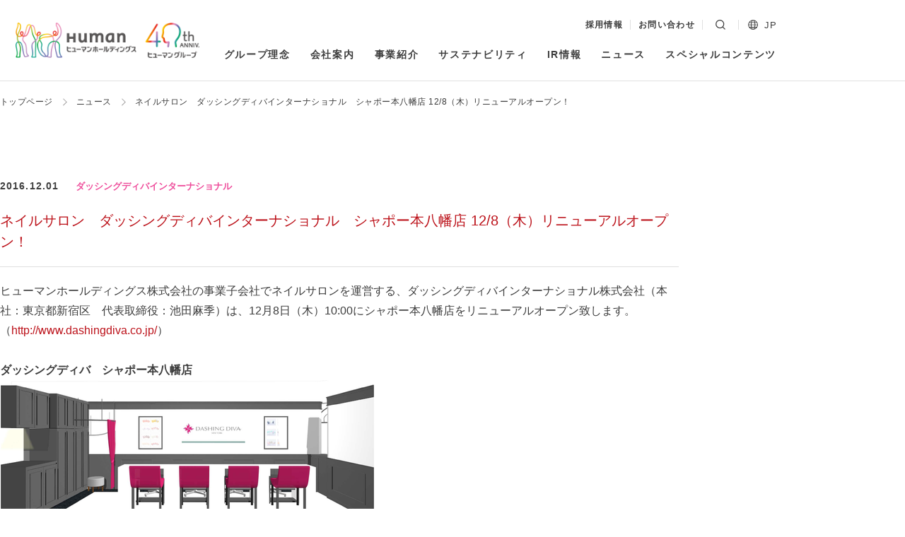

--- FILE ---
content_type: text/html; charset=UTF-8
request_url: https://www.athuman.com/news/2016/1219/
body_size: 39988
content:
<!DOCTYPE html>  <html dir="ltr" lang="ja" prefix="og: https://ogp.me/ns#" prefix="og: http://ogp.me/ns# fb: http://ogp.me/ns/fb#">
  <head>
    <meta charset="UTF-8">
    <meta name="viewport" content="width=device-width,initial-scale=1"> <title>ネイルサロン ダッシングディバインターナショナル シャポー本八幡店 12/8（木）リニューアルオープン！ | ヒューマンホールディングス株式会社</title>
	<style>img:is([sizes="auto" i], [sizes^="auto," i]) { contain-intrinsic-size: 3000px 1500px }</style>
	
		<!-- All in One SEO 4.8.4.1 - aioseo.com -->
	<meta name="robots" content="max-image-preview:large" />
	<meta name="author" content="wpadmin"/>
	<link rel="canonical" href="https://www.athuman.com/news/2016/1219/" />
	<meta name="generator" content="All in One SEO (AIOSEO) 4.8.4.1" />
		<meta property="og:locale" content="ja_JP" />
		<meta property="og:site_name" content="ヒューマンホールディングス株式会社" />
		<meta property="og:type" content="article" />
		<meta property="og:title" content="ネイルサロン ダッシングディバインターナショナル シャポー本八幡店 12/8（木）リニューアルオープン！ | ヒューマンホールディングス株式会社" />
		<meta property="og:url" content="https://www.athuman.com/news/2016/1219/" />
		<meta property="og:image" content="https://www.athuman.com/wp-content/uploads/2020/12/ogp.png" />
		<meta property="og:image:secure_url" content="https://www.athuman.com/wp-content/uploads/2020/12/ogp.png" />
		<meta property="og:image:width" content="1200" />
		<meta property="og:image:height" content="630" />
		<meta property="article:published_time" content="2016-12-01T05:00:00+00:00" />
		<meta property="article:modified_time" content="2020-12-08T17:55:24+00:00" />
		<meta name="twitter:card" content="summary" />
		<meta name="twitter:title" content="ネイルサロン ダッシングディバインターナショナル シャポー本八幡店 12/8（木）リニューアルオープン！ | ヒューマンホールディングス株式会社" />
		<meta name="twitter:image" content="https://www.athuman.com/wp-content/uploads/2020/12/ogp.png" />
		<!-- All in One SEO -->

<style id='classic-theme-styles-inline-css' type='text/css'>
/*! This file is auto-generated */
.wp-block-button__link{color:#fff;background-color:#32373c;border-radius:9999px;box-shadow:none;text-decoration:none;padding:calc(.667em + 2px) calc(1.333em + 2px);font-size:1.125em}.wp-block-file__button{background:#32373c;color:#fff;text-decoration:none}
</style>
<style id='global-styles-inline-css' type='text/css'>
:root{--wp--preset--aspect-ratio--square: 1;--wp--preset--aspect-ratio--4-3: 4/3;--wp--preset--aspect-ratio--3-4: 3/4;--wp--preset--aspect-ratio--3-2: 3/2;--wp--preset--aspect-ratio--2-3: 2/3;--wp--preset--aspect-ratio--16-9: 16/9;--wp--preset--aspect-ratio--9-16: 9/16;--wp--preset--color--black: #000000;--wp--preset--color--cyan-bluish-gray: #abb8c3;--wp--preset--color--white: #ffffff;--wp--preset--color--pale-pink: #f78da7;--wp--preset--color--vivid-red: #cf2e2e;--wp--preset--color--luminous-vivid-orange: #ff6900;--wp--preset--color--luminous-vivid-amber: #fcb900;--wp--preset--color--light-green-cyan: #7bdcb5;--wp--preset--color--vivid-green-cyan: #00d084;--wp--preset--color--pale-cyan-blue: #8ed1fc;--wp--preset--color--vivid-cyan-blue: #0693e3;--wp--preset--color--vivid-purple: #9b51e0;--wp--preset--gradient--vivid-cyan-blue-to-vivid-purple: linear-gradient(135deg,rgba(6,147,227,1) 0%,rgb(155,81,224) 100%);--wp--preset--gradient--light-green-cyan-to-vivid-green-cyan: linear-gradient(135deg,rgb(122,220,180) 0%,rgb(0,208,130) 100%);--wp--preset--gradient--luminous-vivid-amber-to-luminous-vivid-orange: linear-gradient(135deg,rgba(252,185,0,1) 0%,rgba(255,105,0,1) 100%);--wp--preset--gradient--luminous-vivid-orange-to-vivid-red: linear-gradient(135deg,rgba(255,105,0,1) 0%,rgb(207,46,46) 100%);--wp--preset--gradient--very-light-gray-to-cyan-bluish-gray: linear-gradient(135deg,rgb(238,238,238) 0%,rgb(169,184,195) 100%);--wp--preset--gradient--cool-to-warm-spectrum: linear-gradient(135deg,rgb(74,234,220) 0%,rgb(151,120,209) 20%,rgb(207,42,186) 40%,rgb(238,44,130) 60%,rgb(251,105,98) 80%,rgb(254,248,76) 100%);--wp--preset--gradient--blush-light-purple: linear-gradient(135deg,rgb(255,206,236) 0%,rgb(152,150,240) 100%);--wp--preset--gradient--blush-bordeaux: linear-gradient(135deg,rgb(254,205,165) 0%,rgb(254,45,45) 50%,rgb(107,0,62) 100%);--wp--preset--gradient--luminous-dusk: linear-gradient(135deg,rgb(255,203,112) 0%,rgb(199,81,192) 50%,rgb(65,88,208) 100%);--wp--preset--gradient--pale-ocean: linear-gradient(135deg,rgb(255,245,203) 0%,rgb(182,227,212) 50%,rgb(51,167,181) 100%);--wp--preset--gradient--electric-grass: linear-gradient(135deg,rgb(202,248,128) 0%,rgb(113,206,126) 100%);--wp--preset--gradient--midnight: linear-gradient(135deg,rgb(2,3,129) 0%,rgb(40,116,252) 100%);--wp--preset--font-size--small: 13px;--wp--preset--font-size--medium: 20px;--wp--preset--font-size--large: 36px;--wp--preset--font-size--x-large: 42px;--wp--preset--spacing--20: 0.44rem;--wp--preset--spacing--30: 0.67rem;--wp--preset--spacing--40: 1rem;--wp--preset--spacing--50: 1.5rem;--wp--preset--spacing--60: 2.25rem;--wp--preset--spacing--70: 3.38rem;--wp--preset--spacing--80: 5.06rem;--wp--preset--shadow--natural: 6px 6px 9px rgba(0, 0, 0, 0.2);--wp--preset--shadow--deep: 12px 12px 50px rgba(0, 0, 0, 0.4);--wp--preset--shadow--sharp: 6px 6px 0px rgba(0, 0, 0, 0.2);--wp--preset--shadow--outlined: 6px 6px 0px -3px rgba(255, 255, 255, 1), 6px 6px rgba(0, 0, 0, 1);--wp--preset--shadow--crisp: 6px 6px 0px rgba(0, 0, 0, 1);}:where(.is-layout-flex){gap: 0.5em;}:where(.is-layout-grid){gap: 0.5em;}body .is-layout-flex{display: flex;}.is-layout-flex{flex-wrap: wrap;align-items: center;}.is-layout-flex > :is(*, div){margin: 0;}body .is-layout-grid{display: grid;}.is-layout-grid > :is(*, div){margin: 0;}:where(.wp-block-columns.is-layout-flex){gap: 2em;}:where(.wp-block-columns.is-layout-grid){gap: 2em;}:where(.wp-block-post-template.is-layout-flex){gap: 1.25em;}:where(.wp-block-post-template.is-layout-grid){gap: 1.25em;}.has-black-color{color: var(--wp--preset--color--black) !important;}.has-cyan-bluish-gray-color{color: var(--wp--preset--color--cyan-bluish-gray) !important;}.has-white-color{color: var(--wp--preset--color--white) !important;}.has-pale-pink-color{color: var(--wp--preset--color--pale-pink) !important;}.has-vivid-red-color{color: var(--wp--preset--color--vivid-red) !important;}.has-luminous-vivid-orange-color{color: var(--wp--preset--color--luminous-vivid-orange) !important;}.has-luminous-vivid-amber-color{color: var(--wp--preset--color--luminous-vivid-amber) !important;}.has-light-green-cyan-color{color: var(--wp--preset--color--light-green-cyan) !important;}.has-vivid-green-cyan-color{color: var(--wp--preset--color--vivid-green-cyan) !important;}.has-pale-cyan-blue-color{color: var(--wp--preset--color--pale-cyan-blue) !important;}.has-vivid-cyan-blue-color{color: var(--wp--preset--color--vivid-cyan-blue) !important;}.has-vivid-purple-color{color: var(--wp--preset--color--vivid-purple) !important;}.has-black-background-color{background-color: var(--wp--preset--color--black) !important;}.has-cyan-bluish-gray-background-color{background-color: var(--wp--preset--color--cyan-bluish-gray) !important;}.has-white-background-color{background-color: var(--wp--preset--color--white) !important;}.has-pale-pink-background-color{background-color: var(--wp--preset--color--pale-pink) !important;}.has-vivid-red-background-color{background-color: var(--wp--preset--color--vivid-red) !important;}.has-luminous-vivid-orange-background-color{background-color: var(--wp--preset--color--luminous-vivid-orange) !important;}.has-luminous-vivid-amber-background-color{background-color: var(--wp--preset--color--luminous-vivid-amber) !important;}.has-light-green-cyan-background-color{background-color: var(--wp--preset--color--light-green-cyan) !important;}.has-vivid-green-cyan-background-color{background-color: var(--wp--preset--color--vivid-green-cyan) !important;}.has-pale-cyan-blue-background-color{background-color: var(--wp--preset--color--pale-cyan-blue) !important;}.has-vivid-cyan-blue-background-color{background-color: var(--wp--preset--color--vivid-cyan-blue) !important;}.has-vivid-purple-background-color{background-color: var(--wp--preset--color--vivid-purple) !important;}.has-black-border-color{border-color: var(--wp--preset--color--black) !important;}.has-cyan-bluish-gray-border-color{border-color: var(--wp--preset--color--cyan-bluish-gray) !important;}.has-white-border-color{border-color: var(--wp--preset--color--white) !important;}.has-pale-pink-border-color{border-color: var(--wp--preset--color--pale-pink) !important;}.has-vivid-red-border-color{border-color: var(--wp--preset--color--vivid-red) !important;}.has-luminous-vivid-orange-border-color{border-color: var(--wp--preset--color--luminous-vivid-orange) !important;}.has-luminous-vivid-amber-border-color{border-color: var(--wp--preset--color--luminous-vivid-amber) !important;}.has-light-green-cyan-border-color{border-color: var(--wp--preset--color--light-green-cyan) !important;}.has-vivid-green-cyan-border-color{border-color: var(--wp--preset--color--vivid-green-cyan) !important;}.has-pale-cyan-blue-border-color{border-color: var(--wp--preset--color--pale-cyan-blue) !important;}.has-vivid-cyan-blue-border-color{border-color: var(--wp--preset--color--vivid-cyan-blue) !important;}.has-vivid-purple-border-color{border-color: var(--wp--preset--color--vivid-purple) !important;}.has-vivid-cyan-blue-to-vivid-purple-gradient-background{background: var(--wp--preset--gradient--vivid-cyan-blue-to-vivid-purple) !important;}.has-light-green-cyan-to-vivid-green-cyan-gradient-background{background: var(--wp--preset--gradient--light-green-cyan-to-vivid-green-cyan) !important;}.has-luminous-vivid-amber-to-luminous-vivid-orange-gradient-background{background: var(--wp--preset--gradient--luminous-vivid-amber-to-luminous-vivid-orange) !important;}.has-luminous-vivid-orange-to-vivid-red-gradient-background{background: var(--wp--preset--gradient--luminous-vivid-orange-to-vivid-red) !important;}.has-very-light-gray-to-cyan-bluish-gray-gradient-background{background: var(--wp--preset--gradient--very-light-gray-to-cyan-bluish-gray) !important;}.has-cool-to-warm-spectrum-gradient-background{background: var(--wp--preset--gradient--cool-to-warm-spectrum) !important;}.has-blush-light-purple-gradient-background{background: var(--wp--preset--gradient--blush-light-purple) !important;}.has-blush-bordeaux-gradient-background{background: var(--wp--preset--gradient--blush-bordeaux) !important;}.has-luminous-dusk-gradient-background{background: var(--wp--preset--gradient--luminous-dusk) !important;}.has-pale-ocean-gradient-background{background: var(--wp--preset--gradient--pale-ocean) !important;}.has-electric-grass-gradient-background{background: var(--wp--preset--gradient--electric-grass) !important;}.has-midnight-gradient-background{background: var(--wp--preset--gradient--midnight) !important;}.has-small-font-size{font-size: var(--wp--preset--font-size--small) !important;}.has-medium-font-size{font-size: var(--wp--preset--font-size--medium) !important;}.has-large-font-size{font-size: var(--wp--preset--font-size--large) !important;}.has-x-large-font-size{font-size: var(--wp--preset--font-size--x-large) !important;}
:where(.wp-block-post-template.is-layout-flex){gap: 1.25em;}:where(.wp-block-post-template.is-layout-grid){gap: 1.25em;}
:where(.wp-block-columns.is-layout-flex){gap: 2em;}:where(.wp-block-columns.is-layout-grid){gap: 2em;}
:root :where(.wp-block-pullquote){font-size: 1.5em;line-height: 1.6;}
</style>
<link rel='stylesheet' id='main-style-css' href='https://www.athuman.com/wp-content/themes/athuman.com/css/style.css?ver=202601227312025-09-24-002' type='text/css' media='all' />
<script type="text/javascript" src="https://www.athuman.com/wp-content/themes/athuman.com/js/jquery.min.js" id="jquery-js"></script>
<link rel="apple-touch-icon" sizes="180x180" href="https://www.athuman.com/wp-content/themes/athuman.com/apple-touch-icon.png">
<link rel="icon" href="https://www.athuman.com/wp-content/themes/athuman.com/favicon.ico">
<!-- Google tag (gtag.js) -->
<script async src="https://www.googletagmanager.com/gtag/js?id=G-5ZXG7XQJRJ"></script>
<script>
  window.dataLayer = window.dataLayer || [];
  function gtag(){dataLayer.push(arguments);}
  gtag('js', new Date());
  gtag('config', 'G-5ZXG7XQJRJ');
</script>
<link rel="preconnect" href="https://fonts.gstatic.com"><link href="https://fonts.googleapis.com/css2?family=Cormorant+Garamond:ital@1&family=Noto+Sans+JP:wght@400;500;700&display=swap">  </head>
  <body data-rsssl=1 class="wp-singular post-template-default single single-post postid-1219 single-format-standard wp-theme-athumancom ja" id="body">  <section class="l-container" id="container">
      <header class="l-header" id="header">
        <div class="l-header__inner">  <p class="p-header-logo">
            <a href="https://www.athuman.com/" rel="home" class="p-header-logo__link">

                              <img src="https://www.athuman.com/wp-content/themes/athuman.com/images/logo/logo_40th.png" class="logo"
                  alt="ヒューマンホールディングス株式会社">
              
            </a>
          </p>  <nav class="l-header-menu" id="js-header-menu" role="navigation">
            <div class="l-header-menu__secondary"> <ul id="sub-menu" class="p-secondary-menu u-hide-md"><li id="menu-item-19349" class="menu-item menu-item-type-post_type menu-item-object-page menu-item-19349"><a href="https://www.athuman.com/recruit/">採用情報</a></li>
<li id="menu-item-224" class="menu-item menu-item-type-post_type menu-item-object-page menu-item-224"><a href="https://www.athuman.com/contact/">お問い合わせ</a></li>
</ul>  <div class="p-header-search" id="js-header-search">
                <form id="form" action="https://www.athuman.com/" method="get">
                  <input id="search-box" name="s" type="text" class="p-header-search__input" placeholder="キーワードで探す" title="キーワードで探す">
                  <button type="submit" class="p-header-search__button" id="js-toggle-search">
                    <img alt="検索する" src="https://www.athuman.com/wp-content/themes/athuman.com/images/icon/search.svg" class="icon">
                  </button>
                </form>
              </div>   <div class="p-header-lang" id="js-header-lang">
                <img src="https://www.athuman.com/wp-content/themes/athuman.com/images/icon/global.svg" alt="" class="p-header-lang__icon js-toggle-lang">
                <a hreflang="ja" lang="ja" href="https://www.athuman.com/"
                  class="p-header-lang__label is-current js-toggle-lang">JP</a>
                <a hreflang="en-US" lang="en-US" href="https://www.athuman.com/en/"
                  class="p-header-lang__label js-lang-item">EN</a>
              </div>  </div>
            <div class="l-header-menu__primary">  <ul id="js-main-menu" class="p-primary-menu">  <li class="menu-item menu-item-has-children">
                  <a href="https://www.athuman.com/philosophy/" class="">グループ理念</a>
                  <div class="sub-menu-wrapper">
                    <div class="sub-menu-wrapper__inner">
                      <p class="sub-menu-title u-hide-md">グループ理念</p>
                      <ul class="sub-menu">
                        <li class="menu-item"><a href="https://www.athuman.com/philosophy/system/">経営理念</a></li>
                        <li class="menu-item"><a href="https://www.athuman.com/philosophy/selfing/">SELFing</a></li>
                        <li class="menu-item"><a href="https://www.athuman.com/philosophy/top-message/">トップメッセージ</a></li>
                      </ul>
                    </div>
                  </div>
                </li>
                <li class="menu-item menu-item-has-children">
                  <a href="https://www.athuman.com/company/">会社案内</a>
                  <div class="sub-menu-wrapper">
                    <div class="sub-menu-wrapper__inner">
                      <p class="sub-menu-title u-hide-md">会社案内</p>
                      <ul class="sub-menu">
                        <li class="menu-item"><a href="https://www.athuman.com/company/profile/">会社概要／グループ企業一覧</a></li>
                        <li class="menu-item"><a href="https://www.athuman.com/company/history/">ヒューマングループ沿革</a></li>
                        <li class="menu-item"><a href="https://www.athuman.com/company/officers/">役員一覧</a></li>
                      </ul>
                    </div>
                  </div>
                </li>
                <li class="menu-item"><a href="https://www.athuman.com/business/">事業紹介</a></li>
                <li class="menu-item"><a href="https://www.athuman.com/sustainability/">サステナビリティ</a></li>
                <li class="menu-item menu-item-has-children">
                  <a href="https://www.athuman.com/ir/">IR情報</a>
                  <div class="sub-menu-wrapper">
                    <div class="sub-menu-wrapper__inner">
                      <p class="sub-menu-title u-hide-md">IR情報</p>
                      <ul class="sub-menu">
                        <li class="menu-item"><a href="https://www.athuman.com/ir/pr/">IRニュース</a></li>
                        <li class="menu-item"><a href="https://www.athuman.com/ir/highlight/">財務ハイライト</a></li>
                        <li class="menu-item"><a href="https://www.athuman.com/ir/calendar/">IRカレンダー</a></li>
                        <li class="menu-item"><a href="https://www.athuman.com/ir/management/">経営情報</a></li>
                        <li class="menu-item"><a href="https://www.athuman.com/ir/library/financial-reports/">IRライブラリ</a></li>
                        <li class="menu-item"><a href="https://www.athuman.com/ir/stock/">株式情報</a></li>
                      </ul>
                    </div>
                  </div>
                </li>
                <li class="menu-item"><a href="https://www.athuman.com/news/">ニュース</a></li>
                <li class="menu-item"><a href="https://www.athuman.com/special/">スペシャルコンテンツ</a></li>
                <li class="menu-item u-show-sm"><a href="https://www.athuman.com/recruit/">採用情報</a></li>               </ul>
            </div>
          </nav>
        </div>
      </header>
      <a href="#" class="p-toggle-menu" id="js-toggle-menu">
      <span class="p-toggle-menu__button"><span></span></span>
      <span class="p-toggle-menu__label">
                  メニュー
              </span>
    </a>
      <div class="l-contents" id="contents"> <nav class="c-breadcrumb"><!-- Breadcrumb NavXT 7.4.1 -->
<span property="itemListElement" typeof="ListItem"><a property="item" typeof="WebPage" title="トップページに戻る" href="https://www.athuman.com" class="home" ><span property="name"><span class="u-show-ja">トップページ</span><span class="u-show-en">Home</span></span></a><meta property="position" content="1"></span><span property="itemListElement" typeof="ListItem"><a property="item" typeof="WebPage" title="トップページに戻る" href="https://www.athuman.com/news/" class="post-root post post-post" ><span property="name">ニュース</span></a><meta property="position" content="2"></span><span property="itemListElement" typeof="ListItem"><span property="name" class="post post-post current-item">ネイルサロン　ダッシングディバインターナショナル　シャポー本八幡店 12/8（木）リニューアルオープン！</span><meta property="url" content="https://www.athuman.com/news/2016/1219/"><meta property="position" content="3"></span></nav> <main class="l-main" role="main" id="main">  <div class="l-page-header l-page-header--article">  <div class="c-article-header">
      <div class="c-article-header__outline">
        <p class="c-article-header__date c-date"><time datetime="2016-12-01">2016.12.01</time></p>  <div class="c-article-header__category"> <span class="c-category is-dashingdiva">ダッシングディバインターナショナル</span> </div>       </div>
      <h1 class="c-article-header__title">ネイルサロン　ダッシングディバインターナショナル　シャポー本八幡店 12/8（木）リニューアルオープン！</h1>
    </div>
  </div>
  <div class="l-page-contents l-page-contents--article">
    <div class="l-inner l-inner--lg">
      <article class="p-article-main" id="js-article-body">
        <div class="c-article-body"> <div>
ヒューマンホールディングス株式会社の事業子会社でネイルサロンを運営する、ダッシングディバインターナショナル株式会社（本社：東京都新宿区　代表取締役：池田麻季）は、12月8日（木）10:00にシャポー本八幡店をリニューアルオープン致します。（<a href="http://www.dashingdiva.co.jp/">http://www.dashingdiva.co.jp/</a>）</div>
<div>
&nbsp;</div>
<div>
<strong>ダッシングディバ　シャポー本八幡店</strong></div>
<div>
<img fetchpriority="high" decoding="async" alt="motoyawata_1.png" class="mt-image-none" height="207" src="/assets/images_c/2016/12/motoyawata_1-thumb-530xauto-3474.png" width="530" /></div>
<div>
&nbsp;</div>
<div>
<img decoding="async" alt="motoyawata_2.png" class="mt-image-left" src="/assets/images_c/2016/12/motoyawata_2-thumb-300xauto-3476.png" style="float: left; margin: 0px 20px 20px 0px; width: 240px; height: 198px;" /><img decoding="async" alt="motoyawata_3.png" class="mt-image-left" src="/assets/images_c/2016/12/motoyawata_3-thumb-300xauto-3478.png" style="float: left; margin: 0px 20px 20px 0px; width: 320px; height: 202px;" /></p>
<p><strong><span style="background-color:#d3d3d3;">＜ダッシングディバ　シャポー本八幡店＞</span></strong></div>
<div>
<strong>■住所</strong></div>
<div>
　千葉県市川市八幡2-17-1 本八幡ショッピングセンター2階</div>
<div>
　　※駅直結　　改札出てすぐ目の前です。</div>
<div>
　　雨の日も傘をささずにご来店いただけます。</div>
<div>
<strong>■電話番号</strong></div>
<div>
　047-332-8305（12/8(木)～ご利用可能です）</div>
<div>
&nbsp;</div>
<div>
お客様の予約に関しては12/7(水)まではダッシングディバ錦糸町店にて承ります。</div>
<div>
　03-5809-7076　（10:00～21:00 ）　※本八幡店のご予約とお伝えください</div>
<div>
&nbsp;</div>
<div>
&nbsp;</div>
<div>
<ins><strong>WHAT&rsquo;S DASHING DIVA&hellip;</strong></ins></div>
<div>
2003年10月にNYのグリニッジヴィレッジにオープン後、わずか6ヶ月で「Best of New York」マニキュア部門で１位に輝いた、世界中のセレブリティから愛されるネイルサロン。日本では汐留店をはじめ各サロンでNYらしいスピーディーなサービスと、日本のきめ細やかな技術を融合させた、画期的なネイルサロンとして、オープン以来数多くのお客様にご来店いただいています。</div>
<div>
&nbsp;</div>
<div>
&nbsp;</div>
<div>
&nbsp;</div>
<div>
一人ひとりにキレイと自信を。</div>
<div>
&nbsp;</div>
<div>
私たちを選んでいただける信頼と安心感。</div>
<div>
何度も指先を見たくなる歓びと高揚感。</div>
<div>
どちらもお届けできるブランドでありたい。</div>
<div>
<br />
<a href="/assets/images/img_main_01.jpg"><img decoding="async" alt="img_main_01.jpg" class="mt-image-none" height="220" src="/assets/images_c/2016/12/img_main_01-thumb-530xauto-3480.jpg" width="530" /></a></div>
<div>
<br />
<a href="http://www.dashingdiva.co.jp/about/">http://www.dashingdiva.co.jp/about/</a></div>
<div>
&nbsp;</div>
<div>
ネイルサロン各店はこちらからご確認いただけます。</div>
<div>
<a href="http://www.dashingdiva.co.jp/salons/">http://www.dashingdiva.co.jp/salons/</a></div>
<div>
&nbsp;</div>
<div>
<strong><span style="background-color:#d3d3d3;">【ネイルサロン】 ダッシングディバ 全39店</span></strong></div>
<div>
<strong>&nbsp;&lt;直営店&gt; </strong>汐留シティセンター店 /銀座ナイン店/新宿ミロード店/池袋パルコ店/東京ドームシティ ラクーア店/東京スカイツリータウン・ソラマチ店/錦糸町テルミナ店/アトレ大井町店/キラリナ吉祥寺店/ひばりが丘パルコ店/セレオ八王子店/フレンテ南大沢店/アトレ川崎店/ノクティ溝の口店/東戸塚オーロラモール店/ラスカ平塚店/ボーノ相模大野店/横浜三ツ境店/ルミネ大宮店/浦和パルコ店/宇都宮パセオ店/名鉄百貨店本店/ルクア大阪店/あべのsolaha店/オトカリテ千里中央店/ラシック福岡天神店/シャポー本八幡店</div>
<div>
<strong>&lt;FC店&gt;</strong> 白金台店/茗荷谷店/光が丘IMA店 /府中フォーリス店/上大岡ミオカ店/エミオ練馬店/エキュート立川店/センター南サウスウッド店/アミュー厚木店/船橋フェイス店/武蔵浦和マーレ店/FKD宇都宮店</div>
<div>
&nbsp;</div>
<div>
<strong>ダッシングディバインターナショナル株式会社 会社概要 &#8212;&#8212;&#8212;&#8212;&#8212;&nbsp;</strong></div>
<div>
●代表者：代表取締役 池田 麻季</div>
<div>
●所在地：東京都新宿区西新宿7-5-25 西新宿木村屋ビル３F</div>
<div>
●資本金：１億円</div>
<div>
●URL ： <a href="http://www.dashingdiva.co.jp/">http://www.dashingdiva.co.jp/</a></div>
<div>
&nbsp;</div>
<div>
■このリリースに関するお問い合わせ</div>
<div>
ダッシングディバインターナショナル(株)　広報宣伝室：島田まで</div>
<div>
TEL：（03）6692-8645</div>
<div>
FAX：（03）3227-4885</div>
<div>
E-mailｌ：kouhou@dashingdiva.co.jp</div>
<div>
&nbsp;</div>
 <div class="c-button-area"><a href="/assets/images/090D.pdf" class="c-button c-button--download" target="_blank">リリース資料<span class="small u-ttu">（PDF 292KB）</span></a></div> <div class="c-news-more c-button-area">
            <a href="https://www.athuman.com/news/" class="c-button">ニュースリリース一覧</a>
          </div>
        </div>
      </article>
    </div>
  </div> </main>  </div> <footer class="l-footer" id="footer">
  <a href="#body" class="p-footer-go-top js-smooth-scroll" id="js-go-top">
    <img src="https://www.athuman.com/wp-content/themes/athuman.com/images/icon/arrow_small.svg" alt="ページトップに戻る">
  </a>
  <div class="l-footer__inner">
    <nav class="p-footer-menu" role="navigation">
      <div class="p-footer-menu__col"> <ul id="footer-menu-col-1" class="p-footer-menu-list"><li id="menu-item-199" class="menu-item menu-item-type-post_type menu-item-object-page menu-item-has-children menu-item-199"><a href="https://www.athuman.com/philosophy/">グループ理念</a>
<ul class="sub-menu">
	<li id="menu-item-200" class="menu-item menu-item-type-post_type menu-item-object-page menu-item-200"><a href="https://www.athuman.com/philosophy/system/">経営理念</a></li>
	<li id="menu-item-201" class="menu-item menu-item-type-post_type menu-item-object-page menu-item-201"><a href="https://www.athuman.com/philosophy/selfing/">SELFing</a></li>
	<li id="menu-item-202" class="menu-item menu-item-type-post_type menu-item-object-page menu-item-202"><a href="https://www.athuman.com/philosophy/top-message/">トップメッセージ</a></li>
</ul>
</li>
<li id="menu-item-203" class="menu-item menu-item-type-post_type menu-item-object-page menu-item-has-children menu-item-203"><a href="https://www.athuman.com/company/">会社案内</a>
<ul class="sub-menu">
	<li id="menu-item-204" class="menu-item menu-item-type-post_type menu-item-object-page menu-item-204"><a href="https://www.athuman.com/company/profile/">会社概要／グループ企業一覧</a></li>
	<li id="menu-item-205" class="menu-item menu-item-type-post_type menu-item-object-page menu-item-205"><a href="https://www.athuman.com/company/history/">ヒューマングループ沿革</a></li>
	<li id="menu-item-206" class="menu-item menu-item-type-post_type menu-item-object-page menu-item-206"><a href="https://www.athuman.com/company/officers/">役員一覧</a></li>
	<li id="menu-item-13442" class="menu-item menu-item-type-custom menu-item-object-custom menu-item-13442"><a href="https://www.athuman.com/company/profile/#corporate-guide">ヒューマングループ会社案内</a></li>
</ul>
</li>
<li id="menu-item-207" class="menu-item menu-item-type-post_type menu-item-object-page menu-item-207"><a href="https://www.athuman.com/business/">事業紹介</a></li>
<li id="menu-item-208" class="menu-item menu-item-type-post_type menu-item-object-page menu-item-208"><a href="https://www.athuman.com/sustainability/">サステナビリティ</a></li>
</ul> </div>
      <div class="p-footer-menu__col"> <ul id="footer-menu-col-2" class="p-footer-menu-list"><li id="menu-item-187" class="menu-item menu-item-type-post_type menu-item-object-page menu-item-has-children menu-item-187"><a href="https://www.athuman.com/ir/">IR情報</a>
<ul class="sub-menu">
	<li id="menu-item-188" class="menu-item menu-item-type-post_type menu-item-object-page menu-item-188"><a href="https://www.athuman.com/ir/pr/">IRニュース</a></li>
	<li id="menu-item-189" class="menu-item menu-item-type-post_type menu-item-object-page menu-item-189"><a href="https://www.athuman.com/ir/message/">マネジメントメッセージ</a></li>
	<li id="menu-item-190" class="menu-item menu-item-type-post_type menu-item-object-page menu-item-190"><a href="https://www.athuman.com/ir/highlight/">財務ハイライト</a></li>
	<li id="menu-item-191" class="menu-item menu-item-type-post_type menu-item-object-page menu-item-191"><a href="https://www.athuman.com/ir/calendar/">IRカレンダー</a></li>
	<li id="menu-item-192" class="menu-item menu-item-type-post_type menu-item-object-page menu-item-192"><a href="https://www.athuman.com/ir/management/">経営情報</a></li>
	<li id="menu-item-193" class="menu-item menu-item-type-post_type menu-item-object-page menu-item-193"><a href="https://www.athuman.com/ir/library/">IRライブラリ</a></li>
	<li id="menu-item-194" class="menu-item menu-item-type-post_type menu-item-object-page menu-item-194"><a href="https://www.athuman.com/ir/stock/">株式情報</a></li>
	<li id="menu-item-195" class="menu-item menu-item-type-post_type menu-item-object-page menu-item-195"><a href="https://www.athuman.com/ir/faq/">よくあるご質問</a></li>
	<li id="menu-item-196" class="menu-item menu-item-type-post_type menu-item-object-page menu-item-196"><a href="https://www.athuman.com/ir/koukoku/">電子公告</a></li>
	<li id="menu-item-197" class="menu-item menu-item-type-post_type menu-item-object-page menu-item-197"><a href="https://www.athuman.com/ir/legal/">ご利用上の注意事項</a></li>
</ul>
</li>
</ul> </div>
      <div class="p-footer-menu__col"> <ul id="footer-menu-col-3" class="p-footer-menu-list"><li id="menu-item-7739" class="menu-item menu-item-type-custom menu-item-object-custom menu-item-7739"><a target="_blank" href="https://www.athuman.com/recruit/">採用情報</a></li>
<li id="menu-item-184" class="menu-item menu-item-type-post_type menu-item-object-page current_page_parent menu-item-184"><a href="https://www.athuman.com/news/">ニュース</a></li>
<li id="menu-item-186" class="menu-item menu-item-type-post_type menu-item-object-page menu-item-186"><a href="https://www.athuman.com/special/">スペシャルコンテンツ</a></li>
</ul> </div>
      <div class="p-footer-menu__col"> <ul id="footer-menu-col-4" class="p-footer-menu-list"><li id="menu-item-178" class="menu-item menu-item-type-post_type menu-item-object-page menu-item-178"><a href="https://www.athuman.com/site-policy/">サイトポリシー</a></li>
<li id="menu-item-179" class="menu-item menu-item-type-post_type menu-item-object-page menu-item-privacy-policy menu-item-179"><a rel="privacy-policy" href="https://www.athuman.com/privacy-policy/">個人情報保護方針</a></li>
<li id="menu-item-180" class="menu-item menu-item-type-post_type menu-item-object-page menu-item-has-children menu-item-180"><a href="https://www.athuman.com/social/">ソーシャルメディアポリシー</a>
<ul class="sub-menu">
	<li id="menu-item-181" class="menu-item menu-item-type-post_type menu-item-object-page menu-item-181"><a href="https://www.athuman.com/social/accounts/">SNSアカウント一覧</a></li>
</ul>
</li>
<li id="menu-item-182" class="menu-item menu-item-type-post_type menu-item-object-page menu-item-182"><a href="https://www.athuman.com/finance/">財務報告の基本方針</a></li>
<li id="menu-item-183" class="menu-item menu-item-type-post_type menu-item-object-page menu-item-183"><a href="https://www.athuman.com/contact/">お問い合わせ</a></li>
</ul> </div>
    </nav>
    <nav class="p-footer-group">
      <div class="p-footer-group__header">
        <p class="p-footer-group__title">  <img src="https://www.athuman.com/wp-content/themes/athuman.com/images/logo/logo_40th.png" class="logo" alt="ヒューマンホールディングス株式会社">  </p>
        <div class="p-footer-group__registration">
          <img src="https://www.athuman.com/wp-content/themes/athuman.com/images/jpx_standard_oval.svg" class="jpx" alt="JPX 東証スタンダード上場">  <a href="https://privacymark.jp/" target="_blank">
            <img src="https://www.athuman.com/wp-content/themes/athuman.com/images/privacymark/privacymark_hhc.png"
              class="privacymark" alt="たいせつにしますプライバシー10860338(10)">
          </a>   <img src="https://www.athuman.com/wp-content/themes/athuman.com/images/logo_eruboshi.svg" class="eruboshi" alt="女性が活躍しています！">         </div>
      </div>
      <div class="p-footer-group__list"> <ul id="footer-group-menu" class="p-footer-group-list"><li id="menu-item-11614" class="menu-item menu-item-type-custom menu-item-object-custom menu-item-11614"><a target="_blank" href="https://manabu.athuman.com/">ヒューマンアカデミー株式会社</a></li>
<li id="menu-item-11616" class="menu-item menu-item-type-custom menu-item-object-custom menu-item-11616"><a target="_blank" href="https://www.starchild.jp/">ヒューマンスターチャイルド株式会社</a></li>
<li id="menu-item-11617" class="menu-item menu-item-type-custom menu-item-object-custom menu-item-11617"><a target="_blank" href="https://corporate.resocia.jp/">ヒューマンリソシア株式会社</a></li>
<li id="menu-item-11618" class="menu-item menu-item-type-custom menu-item-object-custom menu-item-11618"><a target="_blank" href="https://corp.daijob.com/">ヒューマングローバルタレント株式会社</a></li>
<li id="menu-item-11619" class="menu-item menu-item-type-custom menu-item-object-custom menu-item-11619"><a target="_blank" href="https://human-lifecare.jp/">ヒューマンライフケア株式会社</a></li>
<li id="menu-item-11620" class="menu-item menu-item-type-custom menu-item-object-custom menu-item-11620"><a target="_blank" href="https://hp.athuman.com/">ヒューマンプランニング株式会社</a></li>
<li id="menu-item-11621" class="menu-item menu-item-type-custom menu-item-object-custom menu-item-11621"><a target="_blank" href="https://www.dashingdiva.co.jp/">ダッシングディバインターナショナル株式会社</a></li>
<li id="menu-item-11623" class="menu-item menu-item-type-custom menu-item-object-custom menu-item-11623"><a target="_blank" href="https://human.sankei.co.jp/">産経ヒューマンラーニング株式会社</a></li>
<li id="menu-item-11624" class="menu-item menu-item-type-custom menu-item-object-custom menu-item-11624"><a target="_blank" href="https://www.obm.ac.jp/">教育連携校　学校法人佐藤学園</a></li>
<li id="menu-item-11630" class="menu-item menu-item-type-custom menu-item-object-custom menu-item-11630"><a target="_blank" href="https://eu.athuman.com/">Human Academy Europe SAS</a></li>
<li id="menu-item-11634" class="menu-item menu-item-type-custom menu-item-object-custom menu-item-11634"><a target="_blank" href="https://humanacademyph.com/">Human Academy Philippines, Inc.</a></li>
<li id="menu-item-17873" class="menu-item menu-item-type-custom menu-item-object-custom menu-item-17873"><a target="_blank" href="https://humanstarchild.com/">Human Star Child (MALAYSIA) SDN. BHD.</a></li>
<li id="menu-item-20179" class="menu-item menu-item-type-custom menu-item-object-custom menu-item-20179"><a target="_blank" href="https://humanstarchild.com/">PT. HUMAN CITA ANANDA</a></li>
<li id="menu-item-11631" class="menu-item menu-item-type-custom menu-item-object-custom menu-item-11631"><a target="_blank" href="https://human-ind.com/jp">PT. Human Mandiri Indonesia</a></li>
</ul> </div>
    </nav>
    <div class="p-footer-company">
      <p class="p-footer-logo">
        <a href="https://www.athuman.com/" rel="home" class="c-logo__image">
          <img src="https://www.athuman.com/wp-content/themes/athuman.com/images/logo_human_type.svg"
            alt="ヒューマンホールディングス株式会社">
        </a>
      </p>
      <div class="p-footer-social">
        <a href="https://twitter.com/athumanofficial" class="p-footer-social__item" rel="noreferrer" target="_blank">
          <img src="https://www.athuman.com/wp-content/themes/athuman.com/images/icon/social_twitter_gray.svg"
            alt="Twitter">
        </a>
        <a href="https://note.com/athuman/" class="p-footer-social__item" rel="noreferrer" target="_blank">
          <img src="https://www.athuman.com/wp-content/themes/athuman.com/images/icon/social_note_gray.svg" alt="note">
        </a>
        <a href="https://www.instagram.com/human_holdings/" class="p-footer-social__item" rel="noreferrer"
          target="_blank">
          <img src="https://www.athuman.com/wp-content/themes/athuman.com/images/icon/social_instagram_gray.svg"
            alt="Instagram">
        </a>
        <a href="https://www.youtube.com/channel/UCwtrqCL6ruoHr6G64kgsPXg" class="p-footer-social__item"
          rel="noreferrer" target="_blank">
          <img src="https://www.athuman.com/wp-content/themes/athuman.com/images/icon/social_youtube_gray.svg"
            alt="YouTube">
        </a>
      </div>
      <small class="p-footer-copyright" role="contentinfo">
        <span class="copy">&copy;2026 Human Holdings Co.,Ltd. All Rights</span>
      </small>
    </div>
  </div>
</footer>
</section> <div id="mediaFlg"></div> <script type="speculationrules">
{"prefetch":[{"source":"document","where":{"and":[{"href_matches":"\/*"},{"not":{"href_matches":["\/wp-*.php","\/wp-admin\/*","\/wp-content\/uploads\/*","\/wp-content\/*","\/wp-content\/plugins\/*","\/wp-content\/themes\/athuman.com\/*","\/*\\?(.+)"]}},{"not":{"selector_matches":"a[rel~=\"nofollow\"]"}},{"not":{"selector_matches":".no-prefetch, .no-prefetch a"}}]},"eagerness":"conservative"}]}
</script>
<div id="fb-root"></div>
<script async defer crossorigin="anonymous" src="https://connect.facebook.net/ja_JP/sdk.js#xfbml=1&version=v12.0" nonce="rkvt3BsH"></script><script type="text/javascript" src="https://www.athuman.com/wp-content/themes/athuman.com/js/bundle.js?ver=202601227312025-09-24-002" id="main-script-js"></script>
 </body>
</html>

--- FILE ---
content_type: image/svg+xml
request_url: https://www.athuman.com/wp-content/themes/athuman.com/images/logo_human_type.svg
body_size: 1196
content:
<svg width="120" height="21" fill="none" xmlns="http://www.w3.org/2000/svg"><path d="M12.9.6v7.2H5V.5H0v19.1h5v-7.4h7.9v7.4h5V.6h-5zm84.4 19c-.2-1.7-.3-3.6-.3-5.6V1.2C95.2.4 93 0 90.7 0c-7.2 0-11.5 4.3-11.5 11.1 0 5.6 2.9 9 7.6 9 2.2 0 4.2-.9 5.4-2.5.1.7.2 1.5.3 2.1h4.8v-.1zM92.1 7.9c0 1.2 0 2.2-.2 3.3-.5 2.6-2.2 4.3-4.3 4.3-2.1 0-3.2-1.7-3.2-4.4 0-4.1 2.2-6.7 5.6-6.7.9 0 1.6.1 2.2.3v3.2h-.1zM108 19.6v-8c0-1.9.2-3.1.5-4.1.7-1.9 2-3 3.5-3 1.1 0 1.8.4 2.3 1.3.4.9.5 1.8.5 3.4v10.4h5.2V8.7c0-2.5-.2-3.8-.8-5.2-1.1-2.2-3-3.5-5.7-3.5-2.2 0-4.2.9-5.9 2.7-.1-.7-.2-1.5-.4-2.1h-4.9c.5 2 .7 4.1.7 6.8v12.3h5v-.1zM74.1 3.4c-1-2.1-3-3.4-5.8-3.4-2.2 0-4.2.9-5.9 2.8-1-1.8-3-2.8-5.2-2.8s-4.2.9-5.8 2.6c-.1-.7-.2-1.5-.3-2.1h-4.8c.5 2 .7 4.1.7 6.8v12.3h5v-8.3c0-1.9.2-3 .5-4 .7-1.8 1.9-2.9 3.3-2.9 1 0 1.7.4 2.2 1.2.4.8.5 1.7.5 3.2v10.6h5v-8.3c0-1.9.2-3 .5-4 .7-1.8 1.9-2.9 3.3-2.9 1 0 1.7.4 2.1 1.2.4.8.5 1.7.5 3.2v10.6h5V8.3c0-2.4-.2-3.6-.8-4.9zM23.5.5c.6 4.5.3 7.3.3 10.9 0 2.5.2 3.8.8 5.2 1 2.2 3 3.5 5.6 3.5 2.2 0 4.2-.9 5.9-2.7.1.7.2 1.5.4 2.1h4.9c-.5-2-.7-4.1-.7-6.8V.5h-5v8c0 1.9-.2 3.1-.5 4.1-.7 1.9-2 3-3.5 3-1 0-1.8-.4-2.3-1.3-.4-.8-.5-1.8-.5-3.4 0-3.2.2-6.8-.3-10.4h-5.1z" fill="#3D3D3D"/></svg>

--- FILE ---
content_type: image/svg+xml
request_url: https://www.athuman.com/wp-content/themes/athuman.com/images/icon/social_instagram_gray.svg
body_size: 1947
content:
<svg width="24" height="24" fill="none" xmlns="http://www.w3.org/2000/svg"><g clip-path="url(#clip0_971_1241)"><mask id="mask0_971_1241" style="mask-type:luminance" maskUnits="userSpaceOnUse" x="0" y="0" width="24" height="24"><path d="M12 2.162c3.204 0 3.584.012 4.85.07 1.17.053 1.805.248 2.227.413.56.218.96.477 1.38.897.42.42.68.82.898 1.38.164.423.36 1.058.413 2.229.058 1.265.07 1.644.07 4.849 0 3.204-.012 3.583-.07 4.849-.053 1.17-.249 1.805-.413 2.228-.218.56-.478.96-.898 1.38-.42.42-.82.68-1.38.898-.422.164-1.058.36-2.228.413-1.265.057-1.645.07-4.849.07s-3.584-.013-4.85-.07c-1.17-.054-1.805-.25-2.227-.413a3.721 3.721 0 01-1.38-.898c-.42-.42-.68-.82-.898-1.38-.164-.423-.36-1.058-.413-2.228-.058-1.266-.07-1.645-.07-4.85 0-3.203.012-3.583.07-4.848.054-1.17.249-1.806.413-2.229.218-.56.478-.96.898-1.38.42-.42.82-.68 1.38-.897.422-.165 1.058-.36 2.228-.413 1.265-.057 1.645-.07 4.849-.07zM12 0C8.741 0 8.332.014 7.052.072 5.775.13 4.902.333 4.14.63a5.884 5.884 0 00-2.126 1.384A5.88 5.88 0 00.63 4.14c-.297.763-.5 1.635-.558 2.912C.014 8.332 0 8.741 0 12c0 3.259.014 3.668.072 4.948.058 1.277.261 2.15.558 2.912.307.79.717 1.459 1.384 2.126A5.887 5.887 0 004.14 23.37c.763.297 1.635.5 2.912.558C8.332 23.986 8.741 24 12 24c3.259 0 3.668-.014 4.948-.072 1.277-.058 2.15-.261 2.912-.558a5.886 5.886 0 002.126-1.384 5.887 5.887 0 001.384-2.126c.297-.763.5-1.635.558-2.912.058-1.28.072-1.689.072-4.948 0-3.259-.014-3.668-.072-4.948-.058-1.277-.261-2.15-.558-2.912a5.886 5.886 0 00-1.384-2.126A5.889 5.889 0 0019.86.63c-.763-.297-1.635-.5-2.912-.558C15.668.014 15.259 0 12 0zm0 5.838a6.162 6.162 0 100 12.324 6.162 6.162 0 000-12.324zM12 16a4 4 0 110-8 4 4 0 010 8zm6.405-11.845a1.44 1.44 0 100 2.879 1.44 1.44 0 000-2.88z" fill="#fff"/></mask><g mask="url(#mask0_971_1241)"><path fill="#3d3d3d" d="M-6.752-6.752H30.69V30.69H-6.752z"/></g></g><defs><clipPath id="clip0_971_1241"><path fill="#fff" d="M0 0h24v24H0z"/></clipPath></defs></svg>

--- FILE ---
content_type: image/svg+xml
request_url: https://www.athuman.com/wp-content/themes/athuman.com/images/logo_eruboshi.svg
body_size: 11581
content:
<svg width="231" height="256" fill="none" xmlns="http://www.w3.org/2000/svg"><path d="M40.08 129.79c-.24 2.14-.38 4.3-.44 6.49 8.09-1.76 16.91-5.67 24.91-11.69-8.42.7-16.75 2-24.47 5.2zm44.71-33.74c-7.71 2.26-15.98 3.93-36.04 5.98a76.102 76.102 0 00-7.85 22.31c10.07-4.46 21.22-6.36 32.26-7.47 5.42-5.89 9.21-14.04 11.63-20.82zm8.95-3.01c-.45 1.44-.91 2.83-1.4 4.14-3.29 8.65-7.13 14.59-11.06 18.99 1.56-.12 3.11-.23 4.65-.35 16.409-1.18 32.479-.09 48.189-2.53 19.31-3 33.96-10.75 44.66-18.9-12.05-17.13-30.94-29.09-52.71-31.91-.94 8.69-18.14 24.48-32.31 30.56h-.02z" fill="#E4007F"/><path d="M116.129 214.89c42.27 0 76.54-34.27 76.54-76.54 0-15.46-4.6-29.83-12.48-41.86-10.39 7.79-23.05 14.25-32.73 17.54-21.36 7.26-45.45 8.01-62.14 9.29-4.3.33-8.7.52-13.12.77-.62.43-1.24.86-1.84 1.26-10.13 6.73-19.95 10.71-30.75 13.58.31 42.01 34.44 75.97 76.52 75.97v-.01zm2.38-153.02c-.79-.02-1.58-.06-2.38-.06-1.76 0-3.51.08-5.24.2-9.89 6.02-13.09 17.19-15.96 27 13.52-7.35 24.75-20.4 23.58-27.13v-.01zM85.98 92.55c4.07-12.85 8.49-22.53 18.149-29.38.26-.19.54-.35.8-.53-23.32 3.42-43.21 17.36-54.72 36.84 11.8-1.05 27.6-4.1 35.66-6.6.03-.11.08-.23.11-.34v.01zm12.84-65.8c13.349 2.91 14.749 4.98 16.739 24.62.04.38.28.65.57.65.29 0 .53-.28.57-.65 1.99-19.64 3.4-21.71 16.74-24.62.28-.06.48-.38.48-.74s-.2-.68-.48-.74c-13.35-2.91-14.75-4.98-16.74-24.62-.04-.38-.28-.65-.57-.65-.29 0-.53.28-.57.65-1.99 19.64-3.4 21.71-16.74 24.62-.28.06-.48.38-.48.74s.2.68.48.74zm31.099 14.13c0 .28.2.52.48.57 13.34 2.23 14.75 3.82 16.74 18.86.04.29.28.5.57.5.29 0 .53-.21.57-.5 1.99-15.05 3.4-16.63 16.74-18.86a.579.579 0 000-1.14c-13.35-2.23-14.75-3.82-16.74-18.86a.572.572 0 00-.57-.5c-.29 0-.53.21-.57.5-1.99 15.05-3.4 16.63-16.74 18.86-.28.05-.48.29-.48.57zm-62.689.57c13.34 2.23 14.75 3.82 16.74 18.86.04.29.28.5.57.5.29 0 .53-.21.57-.5 1.99-15.05 3.4-16.63 16.739-18.86a.579.579 0 000-1.14c-13.35-2.23-14.75-3.82-16.74-18.86a.572.572 0 00-.57-.5c-.29 0-.53.21-.57.5-1.99 15.05-3.4 16.63-16.74 18.86a.579.579 0 000 1.14zM19.26 173.32l.65 2.37c.25.91 1.01 1.22 2.12.92 1.14-.31 1.64-.96 1.39-1.87l-2.8-10.31c1.96.23 3.09.3 3.75.12.96-.26 1.37-1.46.98-2.9-.29-1.06-.44-1.13-3.11-1.24-1.12-.05-2.02-.16-2.79-.3l-1.68-6.19c-.24-.88-1.01-1.22-2.15-.91-1.11.3-1.6.98-1.37 1.86l1.22 4.5c-.63-.13-2.19-.57-2.91-.81-1.26-.44-1.68-.49-2.31-.32-1.42.38-1.45 1.15-1.54 2.91-.06.89-.24 2.32-.5 3.96-1.6-1.68-2.84-3.76-3.6-5.48-.81-1.87-1.18-2.74-2.77-2.31-1.39.38-2.05 1.24-1.78 2.25.09.33.22.7.4 1.06 2.81 5.45 5.15 7.58 6.78 9.09-.22 1.17-1.48 5.15-1.8 5.97-.66 1.75-.78 2.3-.61 2.96.25.94 1.71 1.6 2.87 1.28.53-.14.97-.64 1.28-1.57.49-1.3 1.14-3.48 1.87-6.5 2.25 1.07 5.78 1.71 8.4 1.46h.01zm-7.58-5.65c.13-.61.51-3.12.54-3.81.07-.94.1-1.03.25-1.07.1-.03.27-.02.44.04.34.15 2.15.63 3.75.93l1.48 5.43c-2.36.02-4.69-.6-6.46-1.53v.01zm17.91 35.66c.94-.57 1.22-1.32.78-2.06l-1.44-2.4 3.49-2.11 1.78 2.96c.45.74 1.24.84 2.16.29.96-.58 1.24-1.29.78-2.06l-1.78-2.96 2.76-1.66c.83-.5.94-1.33.32-2.36-.62-1.03-1.41-1.32-2.24-.82l-2.76 1.66-.65-1.08c.72-.22 1.62-.61 2.04-.87.83-.5.92-1.47.24-2.59-.57-.94-1.24-.99-2.92-.23-1.1.51-2.77 1.03-3.73 1.12.35-.27.79-.72 1.29-1.26.82-.86.91-1.13.6-1.64-.16-.27-.44-.53-.75-.68l2.24-1.35c.78-.47.9-1.34.3-2.35-.59-.99-1.42-1.29-2.2-.81l-3.65 2.2c.3-.52.25-1.1-.15-1.77-.58-.96-1.23-1.03-2.63-.31-.89.45-1.28.62-3.29 1.34-.48.17-.93.38-1.22.55-.74.45-.84 1.24-.31 2.11.38.63.67.91 1.5.77s2.47-.82 4.82-1.93l-13.38 8.07c-.81.49-.92 1.32-.31 2.33.61 1.01 1.41 1.32 2.21.83l14.09-8.5c-1.3 1.24-1.31 1.43-.94 2.03.15.25.3.4.61.55-.41.03-.76.15-1.03.32-.74.45-.87 1.75-.26 2.76.49.81 1.34.9 3.47.38l1.07 1.77-3.49 2.11-1.95-3.23c-.46-.76-1.25-.86-2.2-.3-.95.56-1.22 1.32-.76 2.08l1.95 3.23-3.9 2.35-2.65-4.39c-.46-.76-1.22-.85-2.18-.27-.92.55-1.2 1.3-.75 2.04l6.58 10.91c.45.74 1.24.84 2.16.29.96-.58 1.22-1.32.78-2.06l-2.01-3.34 3.9-2.35 1.45 2.4c.45.74 1.24.84 2.18.27l-.02.02zm23.99 9.98c-.88-.83-2.3-.91-3-.17-.36.38-.41.55-.83 3.06-.36 2.1-.98 4.21-1.82 6.4-.45 1.09-.36 1.68.29 2.29.9.84 2.23.8 3.05-.08 1.02-1.09 2.1-5.39 2.62-8.32.36-2.1.31-2.62-.3-3.19l-.01.01zm1.65-1.06c-.18.19-.25.38-.28.71-.1.95-.22 1.77-.35 2.62-.06.37 0 .61.23.83.53.5 1.44.57 1.87.11.29-.3.47-1.03.63-2.54.11-1.08.07-1.37-.27-1.69-.53-.5-1.39-.51-1.83-.04zm4.62 5.09c.43-.46 1.08-3.36.32-4.08-.51-.48-1.4-.5-1.85-.02-.16.17-.25.41-.28.71-.09 1.17-.17 1.64-.25 2.06-.18.8-.14.99.17 1.27.57.54 1.42.55 1.89.05v.01zm-13.08-7.67c-.29-.27-.59-.52-.91-.79 2.52-1.76 2.76-1.94 3.22-2.43.59-.63.34-1.69-.6-2.57-.78-.73-1.49-.82-2.21-.28-1.19.85-2.46 1.89-3.66 2.74-3.56-2.67-4.17-3.06-5.4-1.74-.88.93-.94 1.92-.22 2.6.25.23 1.82 1.24 2.1 1.44-3.26 1.86-6.78 3.46-8.73 4.04-1.14.33-1.54.53-1.92.93-.77.82-.64 2.17.33 3.08.71.66 1.54.66 3.16-.08 3.84-1.67 6.33-2.99 10.66-5.56.55.41 1 .73 1.37 1.07.99.93 1 1.95.02 3-.9.95-3.3 2.86-4.83 3.79-1.27.78-1.69.92-2.02.62-.19-.18-.4-.53-.54-.87-.28-.73-.42-.97-.63-1.17-.74-.7-2.05-.57-2.86.29-1.58 1.68 1.46 4.9 1.77 5.18 1.39 1.31 3.17 1.26 5.58-.21 2.24-1.31 4.86-3.41 6.53-5.18 3.78-4.02 1.19-6.57-.22-7.9h.01zm12.74 18.19c.17.35.49.76.75.89.88.46 2.27-.06 2.78-1.03.33-.63.07-1.5-1.04-3.49-.58-1.04-.87-1.39-1.29-1.61-.81-.42-2.2.09-2.68 1.02-.25.49-.23.94.11 1.59.67 1.21 1.07 1.97 1.37 2.63zm20.73 1.31c.95.17 1.45-.07 1.84-.81.54-1.04.34-2.12-.45-2.53-.25-.13-.95-.32-1.87-.53-2.65-.64-5.43-1.64-8-2.86-1.93-.94-2.25-1.05-2.73-1.04-.46.03-.99.43-1.29 1.01-.63 1.21-.09 2.05.81 2.52.37.19 1.71.8 3.71 1.6l-1.23 2.37-4.46-2.32c-.81-.42-1.54-.1-2.06.9-.53 1.02-.38 1.81.43 2.23l4.46 2.32-1.17 2.25-2.46-1.28c-1.67-.87-2.41-.63-3.28 1.04l-2.46 4.73c-.87 1.67-.63 2.41 1.04 3.28l8.43 4.38c1.67.87 2.41.63 3.28-1.04l2.46-4.74c.87-1.67.63-2.41-1.04-3.28l-2.58-1.34 1.17-2.25 4.57 2.38c.81.42 1.54.1 2.07-.93.52-1 .37-1.79-.45-2.21l-4.57-2.38 1.44-2.76c1.57.55 3.76 1.22 4.4 1.29h-.01zm-9.11 11.04l-1.01 1.95c-.2.4-.38.45-.78.25l-4.97-2.58c-.39-.2-.45-.38-.25-.78l1.01-1.95c.2-.39.38-.45.78-.25l4.97 2.58c.39.2.45.38.25.78zm-7.43-16.72c.84.43 2.37-.07 2.81-.93.28-.53.18-1.2-.46-2.69-.68-1.65-.94-2.05-1.5-2.34-.83-.43-2.29.05-2.74.9-.23.44-.19.93.14 1.61.44.91.68 1.47.99 2.34.22.65.41.92.75 1.1l.01.01zm-2.83 9.91c.37-.72-.28-2-1.31-2.54-.6-.31-1.2-.24-1.67.2-1.19 1.21-3.68 3.1-4.61 3.71-.79.5-1.06.74-1.25 1.09-.47.91.06 2.21 1.1 2.76.53.28.98.27 1.65-.06 1.56-.72 5.59-4.23 6.07-5.16h.02zm45.639-.83l-4-.82c-.67-.14-1.14.25-1.32 1.09-.18.84.12 1.39.78 1.52l2.36.48c.33.07.31.2.17.86l-2.51-.51c-.54-.11-.92.21-1.06.88s.09 1.11.63 1.22l2.51.51c-.15.72-.17.85-.51.78l-2.36-.48c-.64-.13-1.12.25-1.28 1.05-.14.69-.01 1.09.41 1.37-.76-.05-1.01.11-1.67 1.26-.08.14-.17.29-.31.5l-1.31-.27c.1-.25.16-.39.2-.6.2-.97-.5-1.36-1.22-1.72l1.03.21c1.67.34 2.25-.05 2.59-1.71l.94-4.59c.34-1.67-.05-2.25-1.71-2.59l-3.64-.75c-.69-.14-1.14.25-1.32 1.09-.18.84.09 1.38.78 1.52l2.28.47c.38.08.37.15.22.87l-2.46-.5c-.54-.11-.92.21-1.06.88s.09 1.11.63 1.22l2.46.5c-.16.77-.17.85-.56.77l-2.31-.47c-.64-.13-1.09.26-1.26 1.05-.17.82.1 1.35.74 1.49l1.85.38c-.4.02-.62.17-1.06.72-1.2 1.41-1.74 1.86-3.61 3.29.52-1.9-.5-2.11-1.14-2.24l.46-2.25c1.36.25 1.91-.09 2.27-1.81l.99-4.84c.35-1.72-.01-2.27-1.71-2.62l-3.46-.71c-1.72-.35-2.27.02-2.62 1.73l-1 4.87c-.35 1.69.02 2.25 1.74 2.6l.85.17-1.89 9.2-.7.02 1.45-7.1c.12-.59-.24-1.04-1.01-1.19-.74-.15-1.25.12-1.37.71l-1.56 7.61c-.79.08-1.19.45-1.34 1.22-.23 1.13.19 2.1 1.01 2.26.72.15 3.11.05 5.31-.22 2.7-.38 3.13-.56 3.31-1.41.25-1.21-.2-2.18-1.01-2.35-.28-.06-.55-.06-.91 0l.55-2.67c.51.1.79.16 1.25-.12-.14.93.43 1.82 1.4 2.18l-.85 4.13c-.37 1.82.1 2.53 1.92 2.9l10.43 2.14c.74.15 1.26-.28 1.45-1.2.19-.92-.12-1.52-.86-1.67l-3.77-.77.2-1 3.2.66c.49.1.81-.18.93-.77.12-.59-.09-1.01-.55-1.1l-3.2-.66.19-.95 3.15.65c.51.1.87-.2.99-.81.13-.61-.08-1.03-.59-1.14l-3.15-.65.18-.9 3.77.77c.64.13 1.09-.26 1.26-1.05.17-.79-.1-1.33-.74-1.46l-3.44-.7c.25-.3.41-.56.47-.84.11-.54-.41-1.13-1.28-1.44l3.56.73c1.49.3 2.1-.08 2.4-1.56l1.01-4.95c.3-1.46-.11-2.08-1.59-2.38v.01zm-17.14 2.84c-.07.36-.13.4-.49.33l-.85-.17c-.36-.07-.4-.14-.33-.49l.48-2.36c.07-.36.13-.4.49-.33l.85.17c.36.07.4.14.33.49l-.48 2.36zm7.13 16.05l-1.77-.36c-.56-.12-.59-.12-.38-1.12l2.36.48-.2 1h-.01zm.59-2.87l-2.36-.48.19-.95 2.36.48-.19.95zm.59-2.9l-2.36-.48.18-.9 2.36.48-.18.9zm33.82-2.34c-1.02.07-1.46.5-1.81 1.81-1.2 4.25-3.26 6.26-6.68 6.5-3.18.22-3.35-2.15-3.5-4.24-.11-1.62-.15-9.64-.28-11.46-.15-2.17-.78-2.91-2.43-2.79-1.51.11-2.2.78-2.11 2.01.03.42.25 2.4.28 2.84.11 1.59.31 9.68.33 9.99.17 2.48.47 3.77 1.18 4.9 1.27 2.06 3.54 2.98 6.72 2.75 4.02-.28 6.94-1.98 8.94-5.19 1.09-1.73 1.98-4.26 1.91-5.33-.08-1.15-1.16-1.89-2.56-1.79h.01zm29.31-.37c-.36-.07-.4-.05-1.63.26-3.98 1.08-6.31.2-7.34-2.77-1.46-4.2 1.81-8.19 2.31-8.81.81-.95 1.77-1.61 3.45-2.36.91-.43.96-.44 1.09-.63.36-.4.4-1 .13-1.77-.53-1.51-1.32-1.87-2.9-1.32-2.23.77-15.98 7.05-17.36 8.09-.6.43-.77 1.29-.44 2.23.42 1.21 1.54 1.87 2.55 1.52.3-.1.73-.31 1.21-.59 2.23-1.3 4.96-2.72 7.92-4.25-2.11 2.54-2.76 6.42-1.59 9.76 2.05 5.88 7.8 6.41 12.37 4.81 1.51-.52 2.07-1.52 1.6-2.88-.26-.74-.75-1.21-1.37-1.3v.01zm14.45-14.31c-.69.47-.95 1.06-.79 1.87.3 1.7.54 2.89.11 3.19-.3.21-.62.01-1.36-.69-1.04-1.06-3.3-3.96-4.7-6.01-.43-.63-.81-1.19-1.11-1.72-.21-.3-1.12-1.83-1.3-2.09-.66-.97-1.57-1.09-2.73-.29-.67.46-1.1 1.04-1.23 1.59-.12.62.1 1.07 1.53 3.17 6.51 9.56 10.24 12.47 13.3 10.37 3.29-2.24 1.87-8.36 1.29-9.21-.55-.8-2-.89-3.04-.18h.03zm5.16-11.84c-3-1.85-3.71-2.06-4.67-1.41-1.04.71-1.56 2.27-1 3.09.22.32.53.55 1.42.96 1.76.86 5.18 2.86 7.9 5.92 1.34 1.5 2 1.68 3.1.93 1.25-.86 1.53-1.99.73-3.16-1.19-1.75-4.27-4.37-7.48-6.33zm26.43-12.02c-2.69.72-5.26 2.34-5.99 2.79-.61-.49-1.16-.94-2.13-1.7 3.12-4.22 3.5-5.11 2.21-6.22-.89-.77-1.91-.78-2.56-.03-.15.18-.37.51-.6.9-.32.62-1.15 1.94-1.86 2.96l-1.63-1.4.91-1.29c2.39-3.33 2.57-4.11 1.34-5.17-.85-.73-1.91-.75-2.53-.03-.07.08-2.08 3.42-2.5 4.07-.16-.14-.94-.84-1.11-.99-.46-.39-1.31-1.13-2.66.44-.97 1.13-.9 1.92.27 2.93.4.34.73.6 1.09.87-.72.83-1.42 1.68-2.11 2.53-.36.42-2.12 2.18-2.44 2.56-.75.87-.61 1.83.39 2.68 1.43 1.23 2.23.3 4.45-2.28 1.13-1.31 1.96-2.32 2.58-3.16.58.5 1.17.97 1.6 1.35-.37.51-.76 1-1.19 1.5-.44.52-2.74 3.03-2.81 3.11-.84.97-.79 1.84.16 2.66.46.39 1.08.59 1.59.48.64-.1 1-.48 2.28-1.97.73-.85 2.67-3.3 2.77-3.42.5.43.97.8 1.34 1.09-1.05 1.06-1.5 1.54-1.84 1.94-2.65 3.07-2.95 5.96-.83 7.78 2.26 1.95 5.26 1.15 8.13-2.19 2.49-2.9 2.78-5.07 1.27-6.89-.24-.28-.53-.59-.57-.63 1.78-.75 2.2-.87 4.07-1.36.62-.16.94-.33 1.16-.59.72-.83.56-2.21-.31-2.97-.52-.44-1.08-.55-1.96-.34l.02-.01zm-6.6 10.83c-1.13 1.31-2.1 1.75-2.71 1.22-.63-.55-.41-1.45.72-2.76.61-.71 1.34-1.4 2-1.88 1.4 1.14 1.31 1.89 0 3.42h-.01zm16.02-34.62c-1.13-.54-2.06-.79-3.31-.9-1.49-.95-3.03-1.66-4.34-2.32.3-.7 2.01-4 2.37-4.75.6-1.25.32-2.11-.91-2.7-1.75-.84-2.33.19-3.56 2.76-.2.43-.45.94-1.4 2.98-1.8-.9-2.74-1.37-3.68.58-.63 1.32-.36 2.26.75 2.8.24.11.95.43 1.25.54-1.2 2.85-3.11 7.44-3.77 9.59-.29 1.02.05 1.71 1.09 2.21 1.13.54 2.04.28 2.55-.78.1-.21.3-.69.52-1.32 1-2.8 2.25-6.12 3.1-8.14.48.2.95.43 1.45.67-.41.44-.79.98-1.05 1.53-1.45 3.02-.51 5.88 2.42 7.29 2.71 1.3 5.51.44 6.71-2.06.46-.97.59-1.95.33-2.92.83.98 1.19 2.49 1.11 4.74-.02 1.18-.03 1.87.91 2.33 1.08.52 2.4.08 2.91-.98.53-1.11.41-3.52-.33-5.65-.85-2.47-2.46-4.23-5.11-5.5h-.01zm-2.63 6.08c-.45.94-1.41 1.24-2.47.73-1.08-.52-1.47-1.46-1-2.45.38-.78.94-1.17 1.64-1.18l.83.4c1.16.56 1.51 1.45 1 2.51v-.01zm14.85-30.22c-1.31-.24-2.56.62-2.81 1.93-.24 1.31.62 2.56 1.93 2.81 1.29.24 2.57-.64 2.81-1.93.24-1.29-.64-2.57-1.93-2.81zm-4.88-.4l-10.75-2.47c-1.33-.3-2.29.43-2.57 1.97-.43 2.32 1.31 2.69 1.7 2.74l10.92 1.54c.96.12 1.66-.49 1.87-1.65.2-1.11-.23-1.9-1.17-2.13z" fill="#E4007F"/></svg>

--- FILE ---
content_type: image/svg+xml
request_url: https://www.athuman.com/wp-content/themes/athuman.com/images/icon/arrow_small.svg
body_size: 136
content:
<svg width="11" height="12" fill="none" xmlns="http://www.w3.org/2000/svg"><path d="M4.95 1L9.9 5.95 4.95 10.9" stroke="#BC121A"/></svg>

--- FILE ---
content_type: image/svg+xml
request_url: https://www.athuman.com/wp-content/themes/athuman.com/images/icon/social_note_gray.svg
body_size: 985
content:
<svg width="40" height="9" fill="none" xmlns="http://www.w3.org/2000/svg"><path d="M5.154.762C3.646.719 1.534.804 0 .804v7.921h2.196V2.734s1.952-.068 2.656.016c.662.077.905.491.93 1.355.017.981 0 1.498 0 4.62h2.196s.025-3.571 0-4.815C7.945 1.7 7.182.812 5.154.762zM15.311.736c-2.17 0-3.939 1.794-3.939 4.003 0 2.21 1.769 4.003 3.94 4.003 2.17 0 3.938-1.794 3.938-4.003S17.482.736 15.311.736zm0 6.094c-1.14 0-2.062-.94-2.062-2.1 0-1.159.922-2.098 2.062-2.098 1.14 0 2.062.94 2.062 2.099 0 1.168-.922 2.099-2.062 2.099zM40 4.74C40 2.53 38.232.735 36.061.735c-2.17 0-3.939 1.794-3.939 4.003 0 1.295.587 2.404 1.5 3.14.637.508 1.526.863 2.716.863.578 0 2.078-.16 3.16-1.37l-.89-1.202c-.376.338-1.323.812-2.078.812-.955 0-1.533-.186-1.952-.584-.26-.237-.444-.6-.528-1.05h5.891c.034-.202.059-.397.059-.609zm-5.933-.729c.218-.939.871-1.633 1.986-1.633 1.165 0 1.776.745 1.978 1.633h-3.964zM26.709 0h-2.054v2.226h-2.111v1.946h2.111v2.31h2.054v-2.31h2.111V2.226h-2.11V0z" fill="#3D3D3D"/></svg>

--- FILE ---
content_type: image/svg+xml
request_url: https://www.athuman.com/wp-content/themes/athuman.com/images/icon/social_twitter_gray.svg
body_size: 457
content:
<svg width="24" height="24" fill="none" xmlns="http://www.w3.org/2000/svg"><g clip-path="url(#clip0_644_227)"><path d="M14.234 10.162L22.977 0h-2.072l-7.591 8.824L7.25 0H.258l9.168 13.343L.258 24H2.33l8.016-9.318L16.75 24h6.993l-9.508-13.838zm-2.837 3.299l-.93-1.329L3.078 1.56h3.181l5.965 8.532.93 1.329 7.753 11.09h-3.182l-6.327-9.05z" fill="#3d3d3d"/></g><defs><clipPath id="clip0_644_227"><path fill="#3d3d3d" d="M0 0h24v24H0z"/></clipPath></defs></svg>

--- FILE ---
content_type: image/svg+xml
request_url: https://www.athuman.com/wp-content/themes/athuman.com/images/icon/search.svg
body_size: 468
content:
<svg xmlns="http://www.w3.org/2000/svg" width="14" height="14" fill="none"><path fill="#3D3D3D" d="M13.635 12.66l-2.709-2.708a6.167 6.167 0 001.37-3.865C12.296 2.739 9.556 0 6.209 0 2.86 0 .122 2.74.122 6.087c0 3.348 2.739 6.087 6.087 6.087 1.46 0 2.8-.518 3.834-1.37l2.71 2.709a.601.601 0 00.425.183.6.6 0 00.426-.183.566.566 0 00.03-.852zM1.339 6.088a4.884 4.884 0 014.87-4.87 4.884 4.884 0 014.87 4.87 4.884 4.884 0 01-4.87 4.87 4.884 4.884 0 01-4.87-4.87z"/></svg>